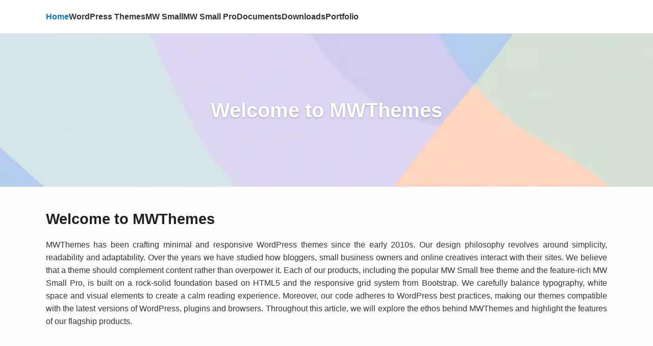

--- FILE ---
content_type: text/html; charset=utf-8
request_url: https://mwthemes.net/
body_size: 1352
content:

            <!DOCTYPE html>
            <html lang="en">
            <head>
                <meta charset="UTF-8">
                <meta name="viewport" content="width=device-width, initial-scale=1.0">
                <title>MWThemes – Minimal & Responsive WordPress Themes</title>
                <meta name="description" content="Welcome to MWThemes - Learn about MWThemes products and discover minimal, responsive WordPress themes." />
                <meta name="keywords" content="MWThemes, WordPress themes, minimal responsive design, MW Small, MW Small Pro, blog theme" />
                <!-- Load the main stylesheet relative to this document. Using a relative path here ensures
                     the CSS loads correctly whether the site is accessed locally or via a domain. -->
                <link rel="stylesheet" href="styles.css" />
            <!-- Google tag (gtag.js) -->
<script async src="https://www.googletagmanager.com/gtag/js?id=G-WNP35WGR7L"></script>
<script>
  window.dataLayer = window.dataLayer || [];
  function gtag(){dataLayer.push(arguments);}
  gtag('js', new Date());

  gtag('config', 'G-WNP35WGR7L');
</script></head>
            <body>
                <header>
                    <div class="container">
                        <nav><ul><li><a href="" class="active">Home</a></li><li><a href="wordpress-themes/">WordPress Themes</a></li><li><a href="mw-small/">MW Small</a></li><li><a href="mw-small-pro/">MW Small Pro</a></li><li><a href="documents-mw-small/">Documents</a></li><li><a href="downloads/">Downloads</a></li><li><a href="portfolio/">Portfolio</a></li></ul></nav>
                    </div>
                </header>
                <section class="hero" style="background-image: url('images/hero-home.webp'); background-color: #333;">
                    <h1>Welcome to MWThemes</h1>
                </section>
                <div class="container">
                    <div class="content">
<h2>Welcome to MWThemes</h2>
<p>MWThemes has been crafting minimal and responsive WordPress themes since the early 2010s. Our design philosophy revolves around simplicity, readability and adaptability. Over the years we have studied how bloggers, small business owners and online creatives interact with their sites. We believe that a theme should complement content rather than overpower it. Each of our products, including the popular MW Small free theme and the feature‑rich MW Small Pro, is built on a rock‑solid foundation based on HTML5 and the responsive grid system from Bootstrap. We carefully balance typography, white space and visual elements to create a calm reading experience. Moreover, our code adheres to WordPress best practices, making our themes compatible with the latest versions of WordPress, plugins and browsers. Throughout this article, we will explore the ethos behind MWThemes and highlight the features of our flagship products.</p>
</div>
                </div>
                <footer>
                    <div class="container">Copyright © 2025 MWThemes. All rights reserved.</div>
                </footer>
            <script defer src="https://static.cloudflareinsights.com/beacon.min.js/vcd15cbe7772f49c399c6a5babf22c1241717689176015" integrity="sha512-ZpsOmlRQV6y907TI0dKBHq9Md29nnaEIPlkf84rnaERnq6zvWvPUqr2ft8M1aS28oN72PdrCzSjY4U6VaAw1EQ==" data-cf-beacon='{"version":"2024.11.0","token":"c54bef8fa3b445cfa73cb97db98d2c00","r":1,"server_timing":{"name":{"cfCacheStatus":true,"cfEdge":true,"cfExtPri":true,"cfL4":true,"cfOrigin":true,"cfSpeedBrain":true},"location_startswith":null}}' crossorigin="anonymous"></script>
</body>
            </html>


--- FILE ---
content_type: text/css; charset=utf-8
request_url: https://mwthemes.net/styles.css
body_size: 112
content:

/* Basic reset and typography */
* { margin: 0; padding: 0; box-sizing: border-box; }
body {
    font-family: "Helvetica Neue", Arial, sans-serif;
    line-height: 1.6;
    background-color: #fdfdfd;
    color: #333;
}
a { color: #007acc; text-decoration: none; }
a:hover { text-decoration: underline; }
header {
    background-color: #ffffff;
    border-bottom: 1px solid #e6e6e6;
    padding: 20px;
    position: sticky;
    top: 0;
    z-index: 10;
}
.container {
    width: 90%;
    max-width: 1100px;
    margin: 0 auto;
}
nav ul {
    list-style: none;
    display: flex;
    flex-wrap: wrap;
    gap: 15px;
}
nav li {
    margin: 0;
}
nav a {
    font-weight: bold;
    color: #333;
}
nav a.active {
    color: #007acc;
}
.hero {
    width: 100%;
    min-height: 300px;
    background-size: cover;
    background-position: center;
    display: flex;
    align-items: center;
    justify-content: center;
    padding: 60px 20px;
}
.hero h1 {
    font-size: 2.5rem;
    color: #ffffff;
    text-shadow: 0 1px 3px rgba(0,0,0,0.3);
    text-align: center;
}
.content {
    padding: 40px 0;
}
.content h2 {
    margin-bottom: 15px;
    font-size: 1.8rem;
    color: #222;
}
.content p {
    margin-bottom: 20px;
    font-size: 1rem;
    text-align: justify;
}
footer {
    background-color: #fafafa;
    border-top: 1px solid #e6e6e6;
    padding: 20px 0;
    text-align: center;
    font-size: 0.9rem;
    color: #666;
}
